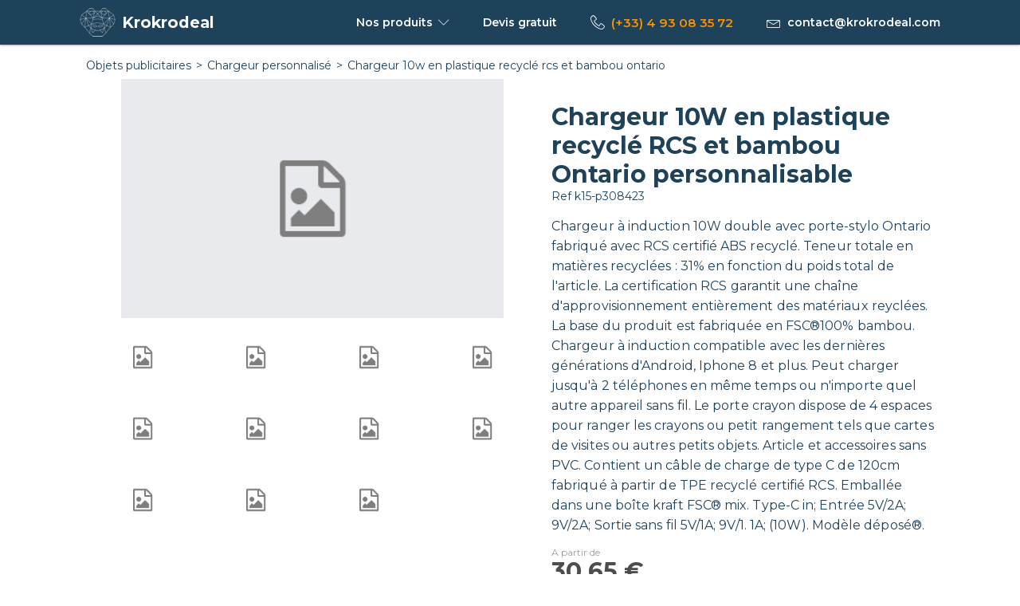

--- FILE ---
content_type: text/html; charset=utf-8
request_url: https://www.krokrodeal.com/produits/chargeur-10w-en-plastique-recycle-rcs-et-bambou-ontario-k15-0673917f.html
body_size: 6627
content:
<!doctype html>
<html lang="fr-fr">
<head>
  <meta http-equiv="Content-Type" content="text/html; charset=utf-8">
  <title>Chargeur 10W en plastique recyclé RCS et bambou Ontario publicitaire | Krokrodeal</title>
<meta name="description" content="Chargeur à induction 10W double avec porte-stylo Ontario fabriqué avec RCS certifié ABS recyclé. Teneur totale en matières recyclées : 31% en fonction du poids total de l&#39;article. La certification RCS garantit une chaîne d&#39;approvisionnement entièrement des matériaux reyclées. La base du produit est fabriquée en FSC®100% bambou. Chargeur à induction compatible avec les dernières générations d&#39;Android, Iphone 8 et plus. Peut charger jusqu&#39;à 2 téléphones en même temps ou n&#39;importe quel autre appareil sans fil. Le porte crayon dispose de 4 espaces pour ranger les crayons ou petit rangement tels que cartes de visites ou autres petits objets. Article et accessoires sans PVC. Contient un câble de charge de type C de 120cm fabriqué à partir de TPE recyclé certifié RCS. Emballée dans une boîte kraft FSC® mix. Type-C in; Entrée 5V/2A; 9V/2A; Sortie sans fil 5V/1A; 9V/1. 1A; (10W). Modèle déposé®."/>

  <meta http-equiv="X-UA-Compatible" content="IE=edge">
  <meta name="viewport" content="width=device-width, initial-scale=1.0">
  <meta name="bingbot" content="index, follow, max-snippet:-1, max-image-preview:large, max-video-preview:-1" />

  <link rel="dns-prefetch" href="//fonts.googleapis.com">
  <link rel="preconnect" href="https://fonts.googleapis.com">
  <link rel="preconnect" href="https://fonts.gstatic.com" crossorigin>
  <link href='https://fonts.googleapis.com/css?family=Montserrat:400,500,600,700&display=swap' rel='stylesheet' type='text/css'>

  <link rel="apple-touch-icon" sizes="180x180" href="/assets/apple-touch-icon.png">
  <link rel="icon" type="image/png" sizes="32x32" href="/assets/favicon-32x32.png">
  <link rel="icon" type="image/png" sizes="16x16" href="/assets/favicon-16x16.png">
  <link rel="mask-icon" href="/assets/safari-pinned-tab.svg" color="#9BC90D">
  <meta name="msapplication-TileColor" content="#da532c">
  <meta name="msapplication-tap-highlight" content="no">
  <meta name="theme-color" content="#ffffff">

  <link rel="stylesheet" href="/assets/styles/style.css">
  <link rel="canonical" href="https://www.krokrodeal.com/produits/chargeur-10w-en-plastique-recycle-rcs-et-bambou-ontario-k15-0673917f.html">

  <meta property="og:locale" content="fr_FR">
<meta property="fb:app_id" content="103959624315373">
<meta property="og:site_name" content="krokrodeal.com">
<meta property="og:type" content="article">
<meta property="og:title" content="Chargeur 10W en plastique recyclé RCS et bambou Ontario">
<meta property="og:url" content="https://www.krokrodeal.com/produits/chargeur-10w-en-plastique-recycle-rcs-et-bambou-ontario-k15-0673917f.html">
<meta property="og:description" content="Chargeur à induction 10W double avec porte-stylo Ontario fabriqué avec RCS certifié ABS recyclé. Teneur totale en matières recyclées : 31% en fonction du poids total de l'article. La certification RCS garantit une chaîne d'approvisionnement entièrement des matériaux reyclées. La base du produit est fabriquée en FSC®100% bambou. Chargeur à induction compatible avec les dernières générations d'Android, Iphone 8 et plus. Peut charger jusqu'à 2 téléphones en même temps ou n'importe quel autre appareil sans fil. Le porte crayon dispose de 4 espaces pour ranger les crayons ou petit rangement tels que cartes de visites ou autres petits objets. Article et accessoires sans PVC. Contient un câble de charge de type C de 120cm fabriqué à partir de TPE recyclé certifié RCS. Emballée dans une boîte kraft FSC® mix. Type-C in; Entrée 5V/2A; 9V/2A; Sortie sans fil 5V/1A; 9V/1. 1A; (10W). Modèle déposé®.">
<meta property="article:section" content="Chargeur">
<meta property="og:image" content="/assets/images/produits/large/k15/0673917f/chargeur-10w-en-plastique-recycle-rcs-et-bambou-ontario-blanc-0-k15-p308423.jpg">
<meta property="og:image:width" content="480">
<meta property="og:image:height" content="480">

<meta name="twitter:card" content="summary_large_image">
<meta name="twitter:site" content="@KrokrodealCom">
<meta name="twitter:creator" content="@KrokrodealCom">
<meta name="twitter:domain" content="Krokrodeal.com">
<meta property="twitter:title" content="Chargeur 10W en plastique recyclé RCS et bambou Ontario">
<meta name="twitter:title" content="Chargeur 10W en plastique recyclé RCS et bambou Ontario">
<meta name="twitter:description" content="Chargeur à induction 10W double avec porte-stylo Ontario fabriqué avec RCS certifié ABS recyclé. Teneur totale en matières recyclées : 31% en fonction du poids total de l'article. La certification RCS garantit une chaîne d'approvisionnement entièrement des matériaux reyclées. La base du produit est fabriquée en FSC®100% bambou. Chargeur à induction compatible avec les dernières générations d'Android, Iphone 8 et plus. Peut charger jusqu'à 2 téléphones en même temps ou n'importe quel autre appareil sans fil. Le porte crayon dispose de 4 espaces pour ranger les crayons ou petit rangement tels que cartes de visites ou autres petits objets. Article et accessoires sans PVC. Contient un câble de charge de type C de 120cm fabriqué à partir de TPE recyclé certifié RCS. Emballée dans une boîte kraft FSC® mix. Type-C in; Entrée 5V/2A; 9V/2A; Sortie sans fil 5V/1A; 9V/1. 1A; (10W). Modèle déposé®.">
<meta name="twitter:url" content="https://www.krokrodeal.com/produits/chargeur-10w-en-plastique-recycle-rcs-et-bambou-ontario-k15-0673917f.html">
<meta name="twitter:image" content="/assets/images/produits/large/k15/0673917f/chargeur-10w-en-plastique-recycle-rcs-et-bambou-ontario-blanc-0-k15-p308423.jpg">

  <script type="application/ld+json">
{
  "@context":"http://schema.org/",
  "@type":"BreadcrumbList",
  "itemListElement":[
    {
      "@type":"ListItem",
      "position":1,
      "item":{
        "@id":"https://www.krokrodeal.com",
        "name":"Objets publicitaires"
      }
    },
    {
      "@type":"ListItem",
      "position":2,
      "item":{
        "@id":"https://www.krokrodeal.com/chargeur.html",
        "name":"Chargeur personnalisé"
      }
    },
    {
      "@type":"ListItem",
      "position":3,
      "item":{
        "@id":"https://www.krokrodeal.com/produits/chargeur-10w-en-plastique-recycle-rcs-et-bambou-ontario-k15-0673917f.html",
        "name":"Chargeur 10w en plastique recyclé rcs et bambou ontario"
      }
    }
  ]
}
</script>
<script type="application/ld+json">
{
  "@context": "http://schema.org",
  "@type": "Product",
  "name": "Chargeur 10W en plastique recyclé RCS et bambou Ontario",
  "image": ["https://www.krokrodeal.com/assets/images/produits/thumb/k15/0673917f/chargeur-10w-en-plastique-recycle-rcs-et-bambou-ontario-blanc-0-k15-p308423.jpg"
    ,
  "https://www.krokrodeal.com/assets/images/produits/thumb/k15/0673917f/chargeur-10w-en-plastique-recycle-rcs-et-bambou-ontario-blanc-1-k15-p308423.jpg"
    ,
  "https://www.krokrodeal.com/assets/images/produits/thumb/k15/0673917f/chargeur-10w-en-plastique-recycle-rcs-et-bambou-ontario-blanc-10-k15-p308423.jpg"
    ,
  "https://www.krokrodeal.com/assets/images/produits/thumb/k15/0673917f/chargeur-10w-en-plastique-recycle-rcs-et-bambou-ontario-blanc-2-k15-p308423.jpg"
    ,
  "https://www.krokrodeal.com/assets/images/produits/thumb/k15/0673917f/chargeur-10w-en-plastique-recycle-rcs-et-bambou-ontario-blanc-3-k15-p308423.jpg"
    ,
  "https://www.krokrodeal.com/assets/images/produits/thumb/k15/0673917f/chargeur-10w-en-plastique-recycle-rcs-et-bambou-ontario-blanc-4-k15-p308423.jpg"
    ,
  "https://www.krokrodeal.com/assets/images/produits/thumb/k15/0673917f/chargeur-10w-en-plastique-recycle-rcs-et-bambou-ontario-blanc-5-k15-p308423.jpg"
    ,
  "https://www.krokrodeal.com/assets/images/produits/thumb/k15/0673917f/chargeur-10w-en-plastique-recycle-rcs-et-bambou-ontario-blanc-6-k15-p308423.jpg"
    ,
  "https://www.krokrodeal.com/assets/images/produits/thumb/k15/0673917f/chargeur-10w-en-plastique-recycle-rcs-et-bambou-ontario-blanc-7-k15-p308423.jpg"
    ,
  "https://www.krokrodeal.com/assets/images/produits/thumb/k15/0673917f/chargeur-10w-en-plastique-recycle-rcs-et-bambou-ontario-blanc-8-k15-p308423.jpg"
    ,
  "https://www.krokrodeal.com/assets/images/produits/thumb/k15/0673917f/chargeur-10w-en-plastique-recycle-rcs-et-bambou-ontario-blanc-9-k15-p308423.jpg"
    
  
  ],
  "description": "Chargeur à induction 10W double avec porte-stylo Ontario fabriqué avec RCS certifié ABS recyclé. Teneur totale en matières recyclées : 31% en fonction du poids total de l'article. La certification RCS garantit une chaîne d'approvisionnement entièrement des matériaux reyclées. La base du produit est fabriquée en FSC®100% bambou. Chargeur à induction compatible avec les dernières générations d'Android, Iphone 8 et plus. Peut charger jusqu'à 2 téléphones en même temps ou n'importe quel autre appareil sans fil. Le porte crayon dispose de 4 espaces pour ranger les crayons ou petit rangement tels que cartes de visites ou autres petits objets. Article et accessoires sans PVC. Contient un câble de charge de type C de 120cm fabriqué à partir de TPE recyclé certifié RCS. Emballée dans une boîte kraft FSC® mix. Type-C in; Entrée 5V/2A; 9V/2A; Sortie sans fil 5V/1A; 9V/1. 1A; (10W). Modèle déposé®.",
  "productID": "k15-0673917f",
  "sku": "k15-0673917f",
  "mpn": "k15-0673917f",
  "brand": {
    "@type": "Brand",
    "name": "Krokrodeal"
  },
  
  "offers": {
    "@type": "Offer",
    "url": "https://www.krokrodeal.com//produits/chargeur-10w-en-plastique-recycle-rcs-et-bambou-ontario-k15-0673917f.html",
    "priceCurrency": "EUR",
    "price": "30.65",
    "priceValidUntil": "2025-12-31",
    "itemCondition": "https://schema.org/NewCondition",
    "availability": "http://schema.org/InStock",
    "seller": {
      "@type": "Organization",
      "name": "Krokrodeal"
    },
    "shippingDetails": {
      "@type": "OfferShippingDetails",
      "shippingRate": {
        "@type": "MonetaryAmount",
        "value": "0",
        "currency": "EUR"
      },
      "shippingDestination": [
        {
          "@type": "DefinedRegion",
          "addressCountry": "FR"
        },
        {
          "@type": "DefinedRegion",
          "addressCountry": "BE"
        },
        {
          "@type": "DefinedRegion",
          "addressCountry": "CH"
        }
      ],
      "deliveryTime": {
        "@type": "ShippingDeliveryTime",
        "handlingTime": {
          "@type": "QuantitativeValue",
          "minValue": 0,
          "maxValue": 2,
          "unitCode": "DAY"
        },
        "transitTime": {
          "@type": "QuantitativeValue",
          "minValue": 1,
          "maxValue": 3,
          "unitCode": "DAY"
        }
      }
    },
    "hasMerchantReturnPolicy": {
      "@type": "MerchantReturnPolicy",
      "applicableCountry": "FR",
      "returnPolicyCategory": "https://schema.org/MerchantReturnFiniteReturnWindow",
      "merchantReturnDays": 60,
      "returnMethod": "https://schema.org/ReturnByMail",
      "returnFees": "https://schema.org/FreeReturn"
    }
  }
  
}
</script>
  
</head>
<body>
  <header class="pro-header">
    <div class="pro-header-container">
      <div class="pro-header-logo pro-knilo" data-o="b'Lw=='">
        <img src="/assets/images/krokrodeal-logo-36.png" alt="Krokrodeal | Communication par l'objet publicitaire">
        <span class="pro-header-title">Krokrodeal</span>
      </div>
      <div class="pro-header-menu">
        <div class="pro-header-menu-item pro-header-menu-dropdown">
          <span class="pro-desktop">Nos produits</span>
          <span class="pro-mobile">Produits</span>
          <i class="icon-chevron-down pro-header-menu-item-chevron"></i>
          <ul class='pro-header-dropdown'>
            <li data-o=b'L2J1cmVhdS1lY3JpdHVyZS5odG1s' title="Cliquez pour voir la collection Bureau & Ecriture personnalisable" class="pro-knilo">
                <i class="icon-bureau-ecriture"></i>Bureau & Ecriture
              </li>
            <li data-o=b'L2F1dG91ci1kZS1sYS1ib2lzc29uLmh0bWw=' title="Cliquez pour voir la collection Autour de la boisson personnalisable" class="pro-knilo">
                <i class="icon-autour-de-la-boisson"></i>Autour de la boisson
              </li>
            <li data-o=b'L3RlY2hub2xvZ2llLW11bHRpbWVkaWEuaHRtbA==' title="Cliquez pour voir la collection Technologie & Multimédia personnalisable" class="pro-knilo">
                <i class="icon-technologie-multimedia"></i>Technologie & Multimédia
              </li>
            <li data-o=b'L3NhY3Mtdm95YWdlLmh0bWw=' title="Cliquez pour voir la collection Sacs & Voyage personnalisable" class="pro-knilo">
                <i class="icon-sacs-voyage"></i>Sacs & Voyage
              </li>
            <li data-o=b'L2FydGljbGVzLWRlLXBvY2hlLWFjY2Vzc29pcmVzLmh0bWw=' title="Cliquez pour voir la collection Articles de poche & Accessoires personnalisable" class="pro-knilo">
                <i class="icon-articles-de-poche-accessoires"></i>Articles de poche & Accessoires
              </li>
            <li data-o=b'L21haXNvbi1kZWNvLmh0bWw=' title="Cliquez pour voir la collection Maison & Déco personnalisable" class="pro-knilo">
                <i class="icon-maison-deco"></i>Maison & Déco
              </li>
            <li data-o=b'L21vZGUtdGV4dGlsZXMuaHRtbA==' title="Cliquez pour voir la collection Mode & Textiles personnalisable" class="pro-knilo">
                <i class="icon-mode-textiles"></i>Mode & Textiles
              </li>
            <li data-o=b'L291dGlscy1icmljb2xhZ2UuaHRtbA==' title="Cliquez pour voir la collection Outils & Bricolage personnalisable" class="pro-knilo">
                <i class="icon-outils-bricolage"></i>Outils & Bricolage
              </li>
            <li data-o=b'L3Nwb3J0cy1sb2lzaXJzLmh0bWw=' title="Cliquez pour voir la collection Sports & Loisirs personnalisable" class="pro-knilo">
                <i class="icon-sports-loisirs"></i>Sports & Loisirs
              </li>
            <li data-o=b'L2pldXgtam91ZXRzLmh0bWw=' title="Cliquez pour voir la collection Jeux & Jouets personnalisable" class="pro-knilo">
                <i class="icon-jeux-jouets"></i>Jeux & Jouets
              </li>
            <li data-o=b'L3NhbG9ucy1ldmVuZW1lbnRzLmh0bWw=' title="Cliquez pour voir la collection Salons & Evènements personnalisable" class="pro-knilo">
                <i class="icon-salons-evenements"></i>Salons & Evènements
              </li>
            <li data-o=b'L2JlYXV0ZS1iaWVuLWV0cmUuaHRtbA==' title="Cliquez pour voir la collection Beauté & Bien-être personnalisable" class="pro-knilo">
                <i class="icon-beaute-bien-etre"></i>Beauté & Bien-être
              </li>
            </ul>
        </div>
        <div class="pro-header-menu-item">
          <span class="pro-header-logo pro-knilo" data-o="b'L2RlbWFuZGUtZGV2aXMuaHRtbA=='">
          Devis&nbsp;<span class="kro-desktop">gratuit</span>
          </span>
          <span class="pro-menu-desktop-quotation pro-inactive" id="pro-cart-count">3</span>
        </div>
        <div class="pro-header-menu-item kro-desktop kro-tel">
          <i class="icon-telephone"></i><a href="tel:+33493083572" title="cliquez ici pour nous appeler" class="kro-contact-analytics" id="kro-contact-tel-header-categ">(+33) 4 93 08 35 72</a>
        </div>
        <div class="pro-header-menu-item kro-desktop kro-email">
          <i class="icon-envelope"></i><a href="mailto:contact@krokrodeal.com" class="kro-contact-analytics" id="kro-contact-email-header-categ">contact@krokrodeal.com</a>
        </div>
      </div>
    </div>
  </header>
  <main>    
    <div class="pro-page"> 
  <nav class="pro-breadcrumb">
    <ol>
      <li><span data-o="b'Lw=='" class="pro-knilo">Objets publicitaires</span></li>   
      <li>
        <a href="https://www.krokrodeal.com/chargeur/">Chargeur personnalisé</a>
      </li>
      <li>Chargeur 10w en plastique recyclé rcs et bambou ontario</li>
    </ol>
  </nav> 
  <section class="pro-section-bordered">  
    <div class="pro-product" id="pro-product" data-ref="k15-p308423" data-name="Chargeur 10W en plastique recyclé RCS et bambou Ontario" data-price="30.65" data-img="/assets/images/produits/large/k15/0673917f/chargeur-10w-en-plastique-recycle-rcs-et-bambou-ontario-blanc-0-k15-p308423.jpg">
      <div class="pro-product-media">
        <img src="/assets/images/default/default-img.png" data-src="/assets/images/produits/large/k15/0673917f/chargeur-10w-en-plastique-recycle-rcs-et-bambou-ontario-blanc-0-k15-p308423.jpg" data-srcset="" alt="Chargeur 10W en plastique recyclé RCS et bambou Ontario | Krokrodeal" class="pro-product-img pro-lazy" id="pro-img-main">
        <div class="pro-product-thumbs">
        <img src="/assets/images/default/default-img.png" data-src="/assets/images/produits/thumb/k15/0673917f/chargeur-10w-en-plastique-recycle-rcs-et-bambou-ontario-blanc-5-k15-p308423.jpg" data-srcset="" data-color="blanc" alt="Vue Chargeur 10W en plastique recyclé RCS et bambou Ontario de couleur blanc| Krokrodeal" class="pro-product-thumb pro-lazy">
          <img src="/assets/images/default/default-img.png" data-src="/assets/images/produits/thumb/k15/0673917f/chargeur-10w-en-plastique-recycle-rcs-et-bambou-ontario-blanc-6-k15-p308423.jpg" data-srcset="" data-color="blanc" alt="Vue Chargeur 10W en plastique recyclé RCS et bambou Ontario de couleur blanc| Krokrodeal" class="pro-product-thumb pro-lazy">
          <img src="/assets/images/default/default-img.png" data-src="/assets/images/produits/thumb/k15/0673917f/chargeur-10w-en-plastique-recycle-rcs-et-bambou-ontario-blanc-9-k15-p308423.jpg" data-srcset="" data-color="blanc" alt="Vue Chargeur 10W en plastique recyclé RCS et bambou Ontario de couleur blanc| Krokrodeal" class="pro-product-thumb pro-lazy">
          <img src="/assets/images/default/default-img.png" data-src="/assets/images/produits/thumb/k15/0673917f/chargeur-10w-en-plastique-recycle-rcs-et-bambou-ontario-blanc-2-k15-p308423.jpg" data-srcset="" data-color="blanc" alt="Vue Chargeur 10W en plastique recyclé RCS et bambou Ontario de couleur blanc| Krokrodeal" class="pro-product-thumb pro-lazy">
          <img src="/assets/images/default/default-img.png" data-src="/assets/images/produits/thumb/k15/0673917f/chargeur-10w-en-plastique-recycle-rcs-et-bambou-ontario-blanc-10-k15-p308423.jpg" data-srcset="" data-color="blanc" alt="Vue Chargeur 10W en plastique recyclé RCS et bambou Ontario de couleur blanc| Krokrodeal" class="pro-product-thumb pro-lazy">
          <img src="/assets/images/default/default-img.png" data-src="/assets/images/produits/thumb/k15/0673917f/chargeur-10w-en-plastique-recycle-rcs-et-bambou-ontario-blanc-3-k15-p308423.jpg" data-srcset="" data-color="blanc" alt="Vue Chargeur 10W en plastique recyclé RCS et bambou Ontario de couleur blanc| Krokrodeal" class="pro-product-thumb pro-lazy">
          <img src="/assets/images/default/default-img.png" data-src="/assets/images/produits/thumb/k15/0673917f/chargeur-10w-en-plastique-recycle-rcs-et-bambou-ontario-blanc-7-k15-p308423.jpg" data-srcset="" data-color="blanc" alt="Vue Chargeur 10W en plastique recyclé RCS et bambou Ontario de couleur blanc| Krokrodeal" class="pro-product-thumb pro-lazy">
          <img src="/assets/images/default/default-img.png" data-src="/assets/images/produits/thumb/k15/0673917f/chargeur-10w-en-plastique-recycle-rcs-et-bambou-ontario-blanc-0-k15-p308423.jpg" data-srcset="" data-color="blanc" alt="Vue Chargeur 10W en plastique recyclé RCS et bambou Ontario de couleur blanc| Krokrodeal" class="pro-product-thumb pro-lazy">
          <img src="/assets/images/default/default-img.png" data-src="/assets/images/produits/thumb/k15/0673917f/chargeur-10w-en-plastique-recycle-rcs-et-bambou-ontario-blanc-1-k15-p308423.jpg" data-srcset="" data-color="blanc" alt="Vue Chargeur 10W en plastique recyclé RCS et bambou Ontario de couleur blanc| Krokrodeal" class="pro-product-thumb pro-lazy">
          <img src="/assets/images/default/default-img.png" data-src="/assets/images/produits/thumb/k15/0673917f/chargeur-10w-en-plastique-recycle-rcs-et-bambou-ontario-blanc-8-k15-p308423.jpg" data-srcset="" data-color="blanc" alt="Vue Chargeur 10W en plastique recyclé RCS et bambou Ontario de couleur blanc| Krokrodeal" class="pro-product-thumb pro-lazy">
          <img src="/assets/images/default/default-img.png" data-src="/assets/images/produits/thumb/k15/0673917f/chargeur-10w-en-plastique-recycle-rcs-et-bambou-ontario-blanc-4-k15-p308423.jpg" data-srcset="" data-color="blanc" alt="Vue Chargeur 10W en plastique recyclé RCS et bambou Ontario de couleur blanc| Krokrodeal" class="pro-product-thumb pro-lazy">
                            
         
          
        </div>   
      </div>
      <div class="pro-product-aside">
        <h1 id="pro-product-title">Chargeur 10W en plastique recyclé RCS et bambou Ontario personnalisable</h1>
        <div class="pro-product-ref" id="pro-product-id">
          Ref <span id="pro-product-ref">k15-p308423</span>
        </div>
        <p>Chargeur à induction 10W double avec porte-stylo Ontario fabriqué avec RCS certifié ABS recyclé. Teneur totale en matières recyclées : 31% en fonction du poids total de l'article. La certification RCS garantit une chaîne d'approvisionnement entièrement des matériaux reyclées. La base du produit est fabriquée en FSC®100% bambou. Chargeur à induction compatible avec les dernières générations d'Android, Iphone 8 et plus. Peut charger jusqu'à 2 téléphones en même temps ou n'importe quel autre appareil sans fil. Le porte crayon dispose de 4 espaces pour ranger les crayons ou petit rangement tels que cartes de visites ou autres petits objets. Article et accessoires sans PVC. Contient un câble de charge de type C de 120cm fabriqué à partir de TPE recyclé certifié RCS. Emballée dans une boîte kraft FSC® mix. Type-C in; Entrée 5V/2A; 9V/2A; Sortie sans fil 5V/1A; 9V/1. 1A; (10W). Modèle déposé®.</p>
        

        <div class="pro-product-price">30.65 €</div>
        <div class="pro-colors" id="pro-product-color-list">          
          <div class="pro-color pro-color-medium pro-color-blanc" data-color="blanc" title="Chargeur 10W en plastique recyclé RCS et bambou Ontario en blanc"></div>
        </div>
        <div class="pro-product-features">
          
        </div>
        
        <div class="pro-btn pro-btn-product pro-btn-primary" id="pro-add-to-list">Ajouter à ma liste</div>
        <ul class="pro-product-why">
          <li><i class="icon-factory"></i>Délais de fabrication &nbsp; <strong>rapide</strong></b></li>
          <li><i class="icon-palette"></i>Prix indicatif &nbsp; <strong>hors marquage</strong></b></li>
          <li><i class="icon-truck"></i>Livraison &nbsp; <strong>offerte</strong></li>
        </ul>
        <div class="pro-product-info-msg">
          <h4>Besoin d'un conseil</h4>
          <span>Contactez-nous au <a href="tel:+33493083572" class="pro-tel-link pro-contact-analytics" id="pro-contact-tel-conseil-prod">(+33) 4.93.08.35.72</a></span>
        </div>
      </div>
    </div>
  </section>
  <section class="pro-product-details pro-section-bordered">
    

    <h2>Informations techniques</h2>
    <table class="pro-product-table">
      <tbody>
        <tr>
          <th colspan="2">Informations générales sur le produit</th>
        </tr>
        <tr>
          <td>Marque</td>
          <td>- </td>
        </tr>
        <tr>
          <td>Nom du produit</td>
          <td>Chargeur 10W en plastique recyclé RCS et bambou Ontario</td>
        </tr>
        <tr>
          <td>Catégorie principale</td>
          <td><strong>Chargeur publicitaire personnalisé</strong></td>
        </tr>
        <tr>
          <td>Autres catégories</td>        
          <td>Chargeur </td>
        </tr>
        <tr>
          <th colspan="2">Général</th>
        </tr>
        <tr>
          <td>Type de Produit</td>        
          <td>Chargeur </td>
        </tr>
        <tr>
          <td>Matières</td>
          <td>Bambou,  Plastique,  Bois,  Abs </td>
        </tr>
        <tr>
          <td>Couleur(s)</td>        
          <td>Blanc </td>
        </tr>
        <tr>
          <td>Couleur(s) normalisée(s)</td>
          <td>Blanc </td>
        </tr>      
        <tr>
          <th colspan="2">Poids et Dimensions</th>
        </tr>
        <tr>
          <td>Dimensions</td>
          <td>22,1 x 9,5 x 4,2 cm</td>
        </tr>
        <tr>
          <td>Poids</td>
          <td>193.0g</td>
        </tr>
        <tr>
          <th colspan="2">Divers</th>
        </tr>
        <tr>
          <td>Références disponibles</td>
          <td>K15-p308423 </td>
        </tr>      
        <tr>
           <td>Commande minimum</td>
          <td>-</td>
        </tr> 
      </tbody>
    </table> 
    
    <h2>chargeurs publicitaires similaires</h2>
    <div class="pro-products pro-grid">
      <div class="pro-product pro-cell pro-knilo" data-o=b'L3Byb2R1aXRzL2NoYXJnZXVyLTE1dy1vbnRhcmlvLTMtZW4tMS1wbGFzdGlxdWUtcmVjeWNsZS1yY3MtZXQtYmFtYm91LWsxNS0zMDNlOTI5MS5odG1s' title="Cliquer pour voir le Chargeur 15W Ontario 3 en 1 plastique recyclé RCS et bambou pas cher">
        <div class="pro-product-media">
          <img src="/assets/images/default/default-img.png" data-src="/assets/images/produits/large/k15/303e9291/chargeur-15w-ontario-3-en-1-plastique-recycle-rcs-et-bambou-blanc-0-k15-p308493.jpg" data-srcset="" alt="Chargeur 15W Ontario 3 en 1 plastique recyclé RCS et bambou | Chargeur pas cher" class="pro-lazy">
        </div>
        <div class="pro-product-infos">
          <a href="/produits/chargeur-15w-ontario-3-en-1-plastique-recycle-rcs-et-bambou-k15-303e9291.html" class="pro-product-link">Chargeur 15W Ontario 3 en 1 plastique recyclé RCS et bambou personnalisable</a>       
          <div class="pro-product-price">
            A partir de <span class="pro-product-price-search">33.23 €</span>
          </div> 
        </div>
      </div>
      <div class="pro-product pro-cell pro-knilo" data-o=b'L3Byb2R1aXRzL2NoYXJnZXVyLTEwdy1hdmVjLXBvcnRlLXN0eWxvLWVuLWFicy1yZWN5Y2xlLXJjcy1vbnRhcmlvLWsxNS1mZjBiMTdjNC5odG1s' title="Cliquer pour voir le Chargeur 10W avec porte-stylo en ABS recyclé RCS Ontario pas cher">
        <div class="pro-product-media">
          <img src="/assets/images/default/default-img.png" data-src="/assets/images/produits/large/k15/ff0b17c4/chargeur-10w-avec-porte-stylo-en-abs-recycle-rcs-ontario-noir-0-k15-p308401.jpg" data-srcset="" alt="Chargeur 10W avec porte-stylo en ABS recyclé RCS Ontario | Stylo,chargeur pas cher" class="pro-lazy">
        </div>
        <div class="pro-product-infos">
          <a href="/produits/chargeur-10w-avec-porte-stylo-en-abs-recycle-rcs-ontario-k15-ff0b17c4.html" class="pro-product-link">Chargeur 10W avec porte-stylo en ABS recyclé RCS Ontario personnalisable</a>       
          <div class="pro-product-price">
            A partir de <span class="pro-product-price-search">27.57 €</span>
          </div> 
        </div>
      </div>
      <div class="pro-product pro-cell pro-knilo" data-o=b'L3Byb2R1aXRzL2NoYXJnZXVyLTEwdy1hdmVjLXN1cHBvcnQtZW4tYWJzLXJlY3ljbGUtcmNzLW9udGFyaW8tazE1LWVmZGJlYWJlLmh0bWw=' title="Cliquer pour voir le Chargeur 10W avec support en ABS recyclé RCS Ontario pas cher">
        <div class="pro-product-media">
          <img src="/assets/images/default/default-img.png" data-src="/assets/images/produits/large/k15/efdbeabe/chargeur-10w-avec-support-en-abs-recycle-rcs-ontario-blanc-0-k15-p308413.jpg" data-srcset="" alt="Chargeur 10W avec support en ABS recyclé RCS Ontario | Chargeur,support pas cher" class="pro-lazy">
        </div>
        <div class="pro-product-infos">
          <a href="/produits/chargeur-10w-avec-support-en-abs-recycle-rcs-ontario-k15-efdbeabe.html" class="pro-product-link">Chargeur 10W avec support en ABS recyclé RCS Ontario personnalisable</a>       
          <div class="pro-product-price">
            A partir de <span class="pro-product-price-search">20.38 €</span>
          </div> 
        </div>
      </div>
      <div class="pro-product pro-cell pro-knilo" data-o=b'L3Byb2R1aXRzL2NoYXJnZXVyLXJhcGlkZS1zYW5zLWZpbC0xNXctZW4tcGxhc3RpcXVlLXJlY3ljbGUtcmNzLWsxNS1kNmU3MTJmMy5odG1s' title="Cliquer pour voir le Chargeur rapide sans fil 15W en plastique recyclé RCS pas cher">
        <div class="pro-product-media">
          <img src="/assets/images/default/default-img.png" data-src="/assets/images/produits/large/k15/d6e712f3/chargeur-rapide-sans-fil-15w-en-plastique-recycle-rcs-noir-0-k15-p308431.jpg" data-srcset="" alt="Chargeur rapide sans fil 15W en plastique recyclé RCS | Chargeur pas cher" class="pro-lazy">
        </div>
        <div class="pro-product-infos">
          <a href="/produits/chargeur-rapide-sans-fil-15w-en-plastique-recycle-rcs-k15-d6e712f3.html" class="pro-product-link">Chargeur rapide sans fil 15W en plastique recyclé RCS personnalisable</a>       
          <div class="pro-product-price">
            A partir de <span class="pro-product-price-search">11.22 €</span>
          </div> 
        </div>
      </div>
      <div class="pro-product pro-cell pro-knilo" data-o=b'L3Byb2R1aXRzL2NoYXJnZXVyLTEwdy1hdmVjLXBvcnRzLXVzYi1lbi1wbGFzdGlxdWUtcmVjeWNsZS1yY3MtazE1LTYyNmI1NTg3Lmh0bWw=' title="Cliquer pour voir le Chargeur 10W avec ports USB en plastique recyclé RCS pas cher">
        <div class="pro-product-media">
          <img src="/assets/images/default/default-img.png" data-src="/assets/images/produits/large/k15/626b5587/chargeur-10w-avec-ports-usb-en-plastique-recycle-rcs-noir-0-k15-p308461.jpg" data-srcset="" alt="Chargeur 10W avec ports USB en plastique recyclé RCS | Chargeur pas cher" class="pro-lazy">
        </div>
        <div class="pro-product-infos">
          <a href="/produits/chargeur-10w-avec-ports-usb-en-plastique-recycle-rcs-k15-626b5587.html" class="pro-product-link">Chargeur 10W avec ports USB en plastique recyclé RCS personnalisable</a>       
          <div class="pro-product-price">
            A partir de <span class="pro-product-price-search">13.24 €</span>
          </div> 
        </div>
      </div>
      <div class="pro-product pro-cell pro-knilo" data-o=b'L3Byb2R1aXRzL3N1cHBvcnQtdm9pdHVyZS1hdmVjLWNoYXJnZXVyLTEwdy1lbi1wbGFzdGlxdWUtcmVjeWNsZS1yY3MtazE1LTcxOTcwNTNmLmh0bWw=' title="Cliquer pour voir le Support voiture avec chargeur 10W en plastique recyclé RCS pas cher">
        <div class="pro-product-media">
          <img src="/assets/images/default/default-img.png" data-src="/assets/images/produits/large/k15/7197053f/support-voiture-avec-chargeur-10w-en-plastique-recycle-rcs-noir-0-k15-p302561.jpg" data-srcset="" alt="Support voiture avec chargeur 10W en plastique recyclé RCS | Voiture,chargeur,support pas cher" class="pro-lazy">
        </div>
        <div class="pro-product-infos">
          <a href="/produits/support-voiture-avec-chargeur-10w-en-plastique-recycle-rcs-k15-7197053f.html" class="pro-product-link">Support voiture avec chargeur 10W en plastique recyclé RCS personnalisable</a>       
          <div class="pro-product-price">
            A partir de <span class="pro-product-price-search">15.27 €</span>
          </div> 
        </div>
      </div>
      <div class="pro-product pro-cell pro-knilo" data-o=b'L3Byb2R1aXRzL2NoYXJnZXVyLWluZHVjdGlvbi0xMHctZW4tcGxhc3RpcXVlLXJlY3ljbGUtcmNzLWsxNS1jNTE0Y2IxMS5odG1s' title="Cliquer pour voir le Chargeur induction 10W en plastique recyclé RCS pas cher">
        <div class="pro-product-media">
          <img src="/assets/images/default/default-img.png" data-src="/assets/images/produits/large/k15/c514cb11/chargeur-induction-10w-en-plastique-recycle-rcs-noir-0-k15-p308661.jpg" data-srcset="" alt="Chargeur induction 10W en plastique recyclé RCS | Chargeur pas cher" class="pro-lazy">
        </div>
        <div class="pro-product-infos">
          <a href="/produits/chargeur-induction-10w-en-plastique-recycle-rcs-k15-c514cb11.html" class="pro-product-link">Chargeur induction 10W en plastique recyclé RCS personnalisable</a>       
          <div class="pro-product-price">
            A partir de <span class="pro-product-price-search">12.24 €</span>
          </div> 
        </div>
      </div>
      <div class="pro-product pro-cell pro-knilo" data-o=b'L3Byb2R1aXRzL2NoYXJnZXVyLXNhbnMtZmlsLTE1dy1lbi1wbGFzdGlxdWUtcmVjeWNsZS1yY3Mtc3dpc3MtcGVhay1rMTUtMjE0ODEzYTguaHRtbA==' title="Cliquer pour voir le Chargeur sans fil 15W en plastique recyclé RCS Swiss Peak pas cher">
        <div class="pro-product-media">
          <img src="/assets/images/default/default-img.png" data-src="/assets/images/produits/large/k15/214813a8/chargeur-sans-fil-15w-en-plastique-recycle-rcs-swiss-peak-gris-noir-0-k15-p308531.jpg" data-srcset="" alt="Chargeur sans fil 15W en plastique recyclé RCS Swiss Peak | Chargeur pas cher" class="pro-lazy">
        </div>
        <div class="pro-product-infos">
          <a href="/produits/chargeur-sans-fil-15w-en-plastique-recycle-rcs-swiss-peak-k15-214813a8.html" class="pro-product-link">Chargeur sans fil 15W en plastique recyclé RCS Swiss Peak personnalisable</a>       
          <div class="pro-product-price">
            A partir de <span class="pro-product-price-search">33.71 €</span>
          </div> 
        </div>
      </div></div>  
    

    
  </section>
</div>

    
<div class="pro-modal-basket pro-invisible" id="pro-basket-modal">
  <div class="pro-modal-basket-container">
    <i class="icon-check pro-modal-icon"></i>
    <h3>Votre produit a bien été ajouté</h3>
    <p>Vous pouvez faire une demande de devis gratuit et sans engagement avec les produits déjà sélectionnés.</p>
    <div class="pro-modal-actions">
      <div class="pro-btn pro-btn-primary" id="pro-modal-quotation">Devis gratuit</div>
      <div class="pro-btn pro-btn-text" id="pro-modal-continue">Continuer</div>
    </div>
  </div>
</div>

  </main>
  <footer>
    <div class="pro-footer">
      <div class="kro-social"></div>
      <div class="pro-footer-section">
        <div class="pro-footer-section-col pro-footer-section-col-contact">
          <div class="pro-footer-cat">Une question ?</div>
          <div>Contactez-nous par téléphone du lundi au vendredi de 8h à 19h au<br>
            <span class="pro-footer-phone"><a href="tel:+33493083572" class="kro-contact-analytics" id="kro-contact-tel-footer-categ">(+33) 4 93 08 35 72</a></span> ou <a href="mailto:contact@krokrodeal.com" class="kro-contact-analytics" id="kro-contact-email-footer-categ">par email</a>
          </div>
        </div>
        
        <div class="pro-footer-section-col pro-footer-section-col-links">
          <div class="pro-footer-cat">Collections</div>
          <ul>
          <li data-o=b'L2J1cmVhdS1lY3JpdHVyZS5odG1s' title="Cliquez pour voir la collection Bureau & Ecriture" class="pro-knilo">Bureau & Ecriture</li>
          <li data-o=b'L2F1dG91ci1kZS1sYS1ib2lzc29uLmh0bWw=' title="Cliquez pour voir la collection Autour de la boisson" class="pro-knilo">Autour de la boisson</li>
          <li data-o=b'L3RlY2hub2xvZ2llLW11bHRpbWVkaWEuaHRtbA==' title="Cliquez pour voir la collection Technologie & Multimédia" class="pro-knilo">Technologie & Multimédia</li>
          <li data-o=b'L3NhY3Mtdm95YWdlLmh0bWw=' title="Cliquez pour voir la collection Sacs & Voyage" class="pro-knilo">Sacs & Voyage</li>
          <li data-o=b'L2FydGljbGVzLWRlLXBvY2hlLWFjY2Vzc29pcmVzLmh0bWw=' title="Cliquez pour voir la collection Articles de poche & Accessoires" class="pro-knilo">Articles de poche & Accessoires</li>
          <li data-o=b'L21haXNvbi1kZWNvLmh0bWw=' title="Cliquez pour voir la collection Maison & Déco" class="pro-knilo">Maison & Déco</li>
          <li data-o=b'L21vZGUtdGV4dGlsZXMuaHRtbA==' title="Cliquez pour voir la collection Mode & Textiles" class="pro-knilo">Mode & Textiles</li>
          <li data-o=b'L291dGlscy1icmljb2xhZ2UuaHRtbA==' title="Cliquez pour voir la collection Outils & Bricolage" class="pro-knilo">Outils & Bricolage</li>
          <li data-o=b'L3Nwb3J0cy1sb2lzaXJzLmh0bWw=' title="Cliquez pour voir la collection Sports & Loisirs" class="pro-knilo">Sports & Loisirs</li>
          <li data-o=b'L2pldXgtam91ZXRzLmh0bWw=' title="Cliquez pour voir la collection Jeux & Jouets" class="pro-knilo">Jeux & Jouets</li>
          <li data-o=b'L3NhbG9ucy1ldmVuZW1lbnRzLmh0bWw=' title="Cliquez pour voir la collection Salons & Evènements" class="pro-knilo">Salons & Evènements</li>
          <li data-o=b'L2JlYXV0ZS1iaWVuLWV0cmUuaHRtbA==' title="Cliquez pour voir la collection Beauté & Bien-être" class="pro-knilo">Beauté & Bien-être</li>
          
          </ul>
        </div>
        
        <div class="pro-footer-section-col pro-footer-section-col-links">
          <div class="pro-footer-cat">Service Client</div>
          <ul>
            <li data-o="b'L21lbnRpb25zLWxlZ2FsZXMuaHRtbCNjb250YWN0'" class="pro-knilo">Contact</li>
            <li data-o="b'L2NndS5odG1s'" class="pro-knilo">CGU</li>
            <li data-o="b'L2NvbmZpZGVudGlhbGl0ZS5odG1s'" class="pro-knilo">Charte vie privée</li>
            <li data-o="b'L21lbnRpb25zLWxlZ2FsZXMuaHRtbA=='" class="pro-knilo">Mentions légales</li>
            <li data-o="b'L3F1ZXN0aW9ucy1mcmVxdWVudGVzLmh0bWw='" class="pro-knilo">Questions Fréquentes</li>
          </ul>
        </div>
        <div class="pro-footer-section-col pro-footer-section-col-links">
          <div class="pro-footer-cat">Krokrodeal</div>  
          <ul>
            <li data-o="b'L2EtcHJvcG9zLmh0bWw='" class="pro-knilo">A propos</li>
            <li data-o="b'L2EtcHJvcG9zLmh0bWwjcGhpbG9zb3BoaWU='" class="pro-knilo">Philosophie</li>
            <li data-o="b'L2EtcHJvcG9zLmh0bWwjdmFsZXVycw=='" class="pro-knilo">Valeurs</li>
            <li data-o="b'L2Rvc3NpZXJzLw=='" class="pro-knilo">Dossiers</li>
          </ul>
        </div>
      </div>
       
      <div class="pro-footer-company">Tous droits réservés &copy; Krokrodeal 2024</div>
    </div>
  </footer>
  <div class="kro-mobile-contact-bar kro-invisible" id="pro-scroll-contact-mobile">
    <a href="tel:+33493083572" title="Cliquez ici pour joindre Krokrodeal par téléphone" class="pro-btn pro-btn-secondary kro-contact-analytics" id="kro-contact-tel-mobile-contact-bar">
      <i class="icon-telephone"></i>
    </a>
    <a href="mailto:contact@krokrodeal.com" title="Cliquez ici pour joindre Krokrodeal par email" class="pro-btn pro-btn-secondary kro-contact-analytics" id="kro-contact-email-mobile-contact-bar">
      <i class="icon-envelope"></i>
    </a>
  </div>
  <!-- <div class="pro-scroll-top-btn pro-invisible" id="kroScrollTopBtn"><i class="icon-chevron-up"></i></div> -->
  <div id="scroll-top" class="inactive"></div>
  <div class="pro-rgpd" id="pro-rgpd">
    <i class="icon-cross" id="pro-rgpd-btn"></i>
    Nous utilisons des cookies afin de vous offrir le meilleur service possible. En continuant de naviguer sur ce site, vous acceptez l'utilisation de cookies. Pour plus d'informations, veuillez consulter notre <span class='pro-knilo' data-o="b'aHR0cHM6Ly93d3cua3Jva3JvZGVhbC5jb20vY29uZmlkZW50aWFsaXRlLmh0bWw='">Charte sur la vie privée</span>.
  </div>
  <script src="/assets/scripts/script.min.js"></script>
 </body>
</html>

--- FILE ---
content_type: application/javascript
request_url: https://www.krokrodeal.com/assets/scripts/script.min.js
body_size: 3448
content:
var PRO=PRO||{};
document.addEventListener("DOMContentLoaded",function(){var a=[].slice.call(document.querySelectorAll("img.pro-lazy"));if("IntersectionObserver"in window){let b=new IntersectionObserver(function(d,k){d.forEach(function(e){e.isIntersecting&&(e=e.target,e.src=e.dataset.src,e.srcset=e.dataset.srcset,e.classList.remove("pro-lazy"),e.removeAttribute("data-src"),e.removeAttribute("data-srcset"),b.unobserve(e))})});a.forEach(function(d){b.observe(d);d.onerror=function(){this.src="/assets/images/default/default-img.png"}})}else PRO.LazyLoad();a=
document.querySelectorAll(".pro-knilo");let c=a.length;for(;c--;)a[c].addEventListener("click",function(b){let d=3,k=b.target;for(;k&&k!=b.currentTarget&&0<=d;)k=k.parentElement,d--;k.hasAttribute("data-o")&&(b=k.getAttribute("data-o"),window.location=atob(b.substring(2,b.length-1)))})});PRO.LazyLoad=function(){for(var a=document.getElementsByClassName("pro-lazy"),c=a.length;c--;)a[c].getAttribute("data-src")&&(a[c].src=a[c].getAttribute("data-src"),a[c].removeAttribute("data-src"),a[c].classList.remove("pro-lazy"))};
var ProProductSort=function(a){this.element_=a;this.productList_=null;this.init()};ProProductSort.prototype.init=function(){this.element_&&(this.productList_=document.getElementById("pro-product-list"),this.BoundSelectEvent=this.handleSelectChange_.bind(this),this.element_.addEventListener("change",this.BoundSelectEvent))};
ProProductSort.prototype.handleSelectChange_=function(a){if(this.productList_){let c=this.productList_;switch(this.element_.value){case "1":Array.prototype.slice.call(c.children).map(function(b){return c.removeChild(b)}).sort(function(b,d){return parseFloat(b.dataset.price)<parseFloat(d.dataset.price)?-1:0}).forEach(function(b){c.appendChild(b)});break;case "2":Array.prototype.slice.call(c.children).map(function(b){return c.removeChild(b)}).sort(function(b,d){return parseFloat(b.dataset.price)>parseFloat(d.dataset.price)?
-1:0}).forEach(function(b){c.appendChild(b)});break;case "3":Array.prototype.slice.call(c.children).map(function(b){return c.removeChild(b)}).sort(function(b,d){return parseFloat(b.dataset.promo)<parseFloat(d.dataset.promo)?-1:0}).forEach(function(b){c.appendChild(b)});break;case "4":Array.prototype.slice.call(c.children).map(function(b){return c.removeChild(b)}).sort(function(b,d){return parseFloat(b.dataset.promo)>parseFloat(d.dataset.promo)?-1:0}).forEach(function(b){c.appendChild(b)});break;default:location.reload()}}};
var ProFilterPanel=function(){this.filterPanelCloseBtns_=this.filterPanels_=this.navElts_=null;this.init()};
ProFilterPanel.prototype.init=function(){this.navElts_=document.querySelectorAll(".pro-nav-elt");this.filterPanels_=document.querySelectorAll(".pro-filter-panel");this.filterPanelCloseBtns_=document.querySelectorAll(".pro-filter-panel-close");this.BoundClickEvent=this.handleNavEltClick_.bind(this);if(this.navElts_)for(var a=this.navElts_.length;a--;)this.navElts_[a].addEventListener("click",this.BoundClickEvent);this.BoundClickEvent=this.handleCloseBtnClick_.bind(this);if(this.filterPanelCloseBtns_)for(a=
this.filterPanelCloseBtns_.length;a--;)this.filterPanelCloseBtns_[a].addEventListener("click",this.BoundClickEvent,!0)};ProFilterPanel.prototype.handleNavEltClick_=function(a){a.stopPropagation();a=a.target;if(a.hasAttribute("id")&&(a=a.getAttribute("id"),a=document.getElementById(a+"-filter"))){let c=a.classList.contains("opened");this.closeFilterPanels();c||a.classList.add("opened")}};ProFilterPanel.prototype.handleCloseBtnClick_=function(a){a.stopPropagation();this.closeFilterPanels()};
ProFilterPanel.prototype.closeFilterPanels=function(){if(this.filterPanels_){let a=this.filterPanels_.length;for(;a--;)this.filterPanels_[a].classList.remove("opened")}};var ProFilterModal=function(a){this.modal_=a;this.filterCloseBtn_=this.filterBtn_=null;this.init()};
ProFilterModal.prototype.init=function(){if(this.modal_){if(this.filterBtn_=document.getElementById("pro-filter-modal-btn"))this.BoundClickEvent=this.handleBtnClick_.bind(this),this.filterBtn_.addEventListener("click",this.BoundClickEvent);if(this.filterCloseBtn_=document.getElementById("pro-filter-modal-btn-close"))this.BoundClickEvent=this.handleCloseBtnClick_.bind(this),this.filterCloseBtn_.addEventListener("click",this.BoundClickEvent)}};
ProFilterModal.prototype.handleCloseBtnClick_=function(a){this.modal_&&!this.modal_.classList.contains("pro-modal-hidden")&&this.modal_.classList.add("pro-modal-hidden")};ProFilterModal.prototype.handleBtnClick_=function(a){this.modal_&&this.modal_.classList.remove("pro-modal-hidden")};var ProProduct=function(a){this.product_=a;this.basketModal_=this.addListBtn_=this.imageMain_=null;this.init()};
ProProduct.prototype.init=function(){this.imageMain_=document.getElementById("pro-img-main");this.imageArr_=this.product_.querySelectorAll(".pro-product-thumb");this.addListBtn_=document.getElementById("pro-add-to-list");if(this.basketModal_=document.getElementById("pro-basket-modal"))this.modalQuotationBtn_=document.getElementById("pro-modal-quotation"),this.modalContinueBtn_=document.getElementById("pro-modal-continue"),this.modalQuotationBtn_&&(this.boundItemClick_=this.handleModalQuotationClick_.bind(this),
this.modalQuotationBtn_.addEventListener("click",this.boundItemClick_)),this.modalContinueBtn_&&(this.boundItemClick_=this.handleModalContinueClick_.bind(this),this.modalContinueBtn_.addEventListener("click",this.boundItemClick_));this.product_&&this.product_.hasAttribute("data-ref")&&(this.boundItemClick_=this.handleAddListClick_.bind(this),this.addListBtn_.addEventListener("click",this.boundItemClick_));this.boundItemClick_=this.handleThumbClick_.bind(this);let a=this.imageArr_.length;for(;a--;)this.imageArr_[a].addEventListener("click",
this.boundItemClick_)};ProProduct.prototype.handleThumbClick_=function(a){a=a.target;a.hasAttribute("src")&&(a=a.getAttribute("src").replace("thumb","large"),this.imageMain_.src=a)};
ProProduct.prototype.handleAddListClick_=function(a){if(this.product_.hasAttribute("data-ref")){a=this.product_.getAttribute("data-ref");let c=this.product_.getAttribute("data-name"),b=this.product_.getAttribute("data-price"),d=this.product_.getAttribute("data-img"),k=window.location.href;this.productTitle_&&(c=this.productTitle_.textContent);Cart.addItem({ref:a,img:d,price:b,title:c,qty:"100",url:k});this.addListBtn_.innerHTML="<i class='icon-check pro-icon-check'></i>";this.basketModal_&&this.basketModal_.classList.contains("pro-invisible")&&
this.basketModal_.classList.remove("pro-invisible")}};ProProduct.prototype.handleModalQuotationClick_=function(a){window.location="/demande-devis.html"};ProProduct.prototype.handleModalContinueClick_=function(a){this.basketModal_&&this.basketModal_.classList.add("pro-invisible")};function setCookie(a,c,b){var d=new Date;d.setTime(d.getTime()+864E5*b);b="expires="+d.toUTCString();document.cookie=a+"="+c+";"+b+";path=/"}
function getCookie(a){a+="=";for(var c=document.cookie.split(";"),b=0;b<c.length;b++){for(var d=c[b];" "==d.charAt(0);)d=d.substring(1);if(0==d.indexOf(a))return d.substring(a.length,d.length)}return""}PRO.Privacy=function(){var a;return{get:function(){a||=new ProPrivacy;return a}}}();
var ProPrivacy=function(){var a=function(b){this.element_=b;this.init()};a.prototype.init=function(){getCookie("cookieOptIn")||this.element_&&!this.element_.classList.contains("pro-rgpd-open")&&this.element_.classList.add("pro-rgpd-open");this.boundPageClick_=this.handlePageClick_.bind(this);window.addEventListener("click",this.boundPageClick_);window.addEventListener("touchstart",this.boundPageClick_)};a.prototype.handlePageClick_=function(){this.element_&&this.element_.classList.contains("pro-rgpd-open")&&
(this.element_.classList.remove("pro-rgpd-open"),setCookie("cookieOptIn","1","365"))};let c=document.getElementById("pro-rgpd");c&&new a(c)},Cart=function(){function a(){return JSON.parse(sessionStorage.getItem("shoppingCart")||"[]")}function c(e){sessionStorage.setItem("shoppingCart",JSON.stringify(e))}function b(e){const f=a();0<=e&&e<f.length&&(f.splice(e,1),c(f),d(),k())}function d(){const e=a(),f=document.getElementById("pro-cart-count");f&&(f.textContent=e.length,0<e.length?f.classList.remove("pro-inactive"):
f.classList.add("pro-inactive"))}function k(){var e=a();const f=document.getElementById("kro-basket"),g=f.getElementsByTagName("tbody")[0];if(f&&0<e.length){for(;g.firstChild;)g.removeChild(g.firstChild);const p=document.createDocumentFragment();e.forEach((m,u)=>{var n=document.createElement("tr");p.appendChild(n);var l=n.insertCell(0),h=document.createElement("img");h.src=m.img.replace("../..","..").replace("large","thumb");l.appendChild(h);l=n.insertCell(1);h=document.createElement("a");h.className=
"pro-basket-infos";h.href=m.url;h.target="_blank";h.innerHTML=`${m.title}<span>${m.ref}</span>`;l.appendChild(h);n.insertCell(2).innerHTML=`<span class='pro-basket-price'>${m.price} \u20ac</span>`;l=n.insertCell(3);h=document.createElement("input");h.type="number";h.value=m.qty;h.id=m.ref;h.className="pro-basket-qty";l.appendChild(h);h.addEventListener("change",q=>{const v=q.target.getAttribute("id");q=parseInt(q.target.value,10);if(Number.isInteger(q)&&0<=q){let r=a();for(let t of r)if(t.ref===v){t.qty=
q;break}c(r)}});n=n.insertCell(4);l=document.createElement("i");l.className="icon-trash2 pro-icon-trash";l.title=`supprimer la ligne ${m.ref}`;l.id=`delete-${m.ref}`;l.addEventListener("click",()=>b(u));n.appendChild(l)});g.appendChild(p)}else{for(;g.firstChild;)g.removeChild(g.firstChild);e=g.insertRow().insertCell();e.colSpan=5;e.className="pro-table-empty-row";e.innerHTML="Votre liste de produits est vide !<br><a href='/' class='pro-table-empty-link'>Cliquez pour acc\u00e9der au catalogue</a>"}}
return{addItem:function(e){const f=a();f.push(e);c(f);d()},removeItem:b,updateCartCount:d,updateCartList:k,createCartListener:function(){document.getElementById("pro-quotation-btn").addEventListener("click",function(){const e=document.getElementById("pro-basket-form"),f=document.getElementById("pro-quotation-btn"),g={products:a(),lastname:document.querySelector('input[name="lastname"]').value,firstname:document.querySelector('input[name="firstname"]').value,email:document.querySelector('input[name="email"]').value,
phone:document.querySelector('input[name="phone"]').value,message:document.querySelector('textarea[name="message"]').value,optin:document.querySelector('input[name="optin"]').checked};g.lastname&&g.firstname&&g.email&&g.phone?validateEmail(g.email)?(e.classList.add("inactive"),f.classList.add("loading"),fetch("https://www.krokrodeal.com/test.php",{method:"POST",headers:{"Content-Type":"application/json"},body:JSON.stringify(g)}).then(p=>p.json()).then(p=>{e.classList.remove("inactive");f.classList.remove("loading");
c([]);k();d()}).catch(p=>{console.error("Error:",p);alert("Erreur lors de la demande de devis.")})):alert("Oups ! D\u00e9sol\u00e9 l'email ne semble pas valide."):alert("Veuillez remplir tous les champs obligatoires : Nom , Pr\u00e9nom, Email et T\u00e9l\u00e9phone.")})}}}();PRO.Privacy.get();var scrollContactMobile=document.getElementById("pro-scroll-contact-mobile");let filterPanelObj=new ProFilterPanel;var sortElt=document.getElementById("pro-product-sort");null!==sortElt&&new ProProductSort(sortElt);
var modalElt=document.getElementById("pro-modal-filter");null!==modalElt&&new ProFilterModal(modalElt);var productElt=document.getElementById("pro-product");null!==productElt&&new ProProduct(productElt);var basketTable=document.getElementById("kro-basket");basketTable&&(Cart.updateCartList(),Cart.createCartListener());Cart.updateCartCount();var scrollTopObj=document.getElementById("scroll-top");scrollTopObj&&scrollTopObj.addEventListener("click",function(){window.scrollTo({top:0,behavior:"smooth"})});
window.addEventListener("click",function(a){a.target.closest(".pro-filter-panel")||filterPanelObj.closeFilterPanels()});
window.addEventListener("scroll",function(a){a=document.documentElement&&document.documentElement.scrollTop||document.body.scrollTop;scrollTopObj&&(600<=a?(scrollTopObj.classList.contains("inactive")&&scrollTopObj.classList.remove("inactive"),scrollContactMobile&&scrollContactMobile.classList.remove("kro-invisible")):scrollTopObj.classList.contains("inactive")||(scrollTopObj.classList.add("inactive"),scrollContactMobile&&scrollContactMobile.classList.add("kro-invisible")))});
function validateEmail(a){return/^(([^<>()\[\]\\.,;:\s@"]+(\.[^<>()\[\]\\.,;:\s@"]+)*)|(".+"))@((\[[0-9]{1,3}\.[0-9]{1,3}\.[0-9]{1,3}\.[0-9]{1,3}])|(([a-zA-Z\-0-9]+\.)+[a-zA-Z]{2,}))$/.test(String(a).toLowerCase())};
